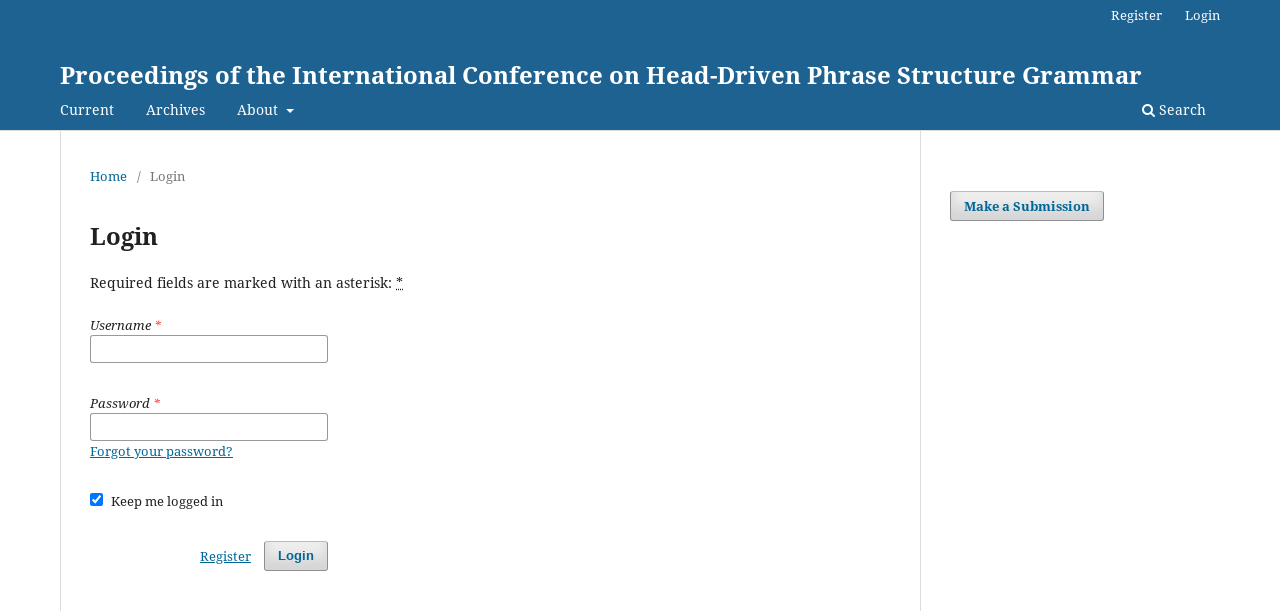

--- FILE ---
content_type: text/html; charset=utf-8
request_url: https://proceedings.hpsg.xyz/login?source=%2Fissue%2Fview%2F23
body_size: 2328
content:
<!DOCTYPE html>
<html lang="en-US" xml:lang="en-US">
<head>
	<meta charset="utf-8">
	<meta name="viewport" content="width=device-width, initial-scale=1.0">
	<title>
		Login
							| Proceedings of the International Conference on Head-Driven Phrase Structure Grammar
			</title>

	
<meta name="generator" content="Open Journal Systems 3.3.0.20">
	<link rel="stylesheet" href="https://proceedings.hpsg.xyz/$$$call$$$/page/page/css?name=stylesheet" type="text/css" /><link rel="stylesheet" href="https://proceedings.hpsg.xyz/$$$call$$$/page/page/css?name=font" type="text/css" /><link rel="stylesheet" href="https://proceedings.hpsg.xyz/lib/pkp/styles/fontawesome/fontawesome.css?v=3.3.0.20" type="text/css" />
</head>
<body class="pkp_page_login pkp_op_index" dir="ltr">

	<div class="pkp_structure_page">

				<header class="pkp_structure_head" id="headerNavigationContainer" role="banner">
						
 <nav class="cmp_skip_to_content" aria-label="Jump to content links">
	<a href="#pkp_content_main">Skip to main content</a>
	<a href="#siteNav">Skip to main navigation menu</a>
		<a href="#pkp_content_footer">Skip to site footer</a>
</nav>

			<div class="pkp_head_wrapper">

				<div class="pkp_site_name_wrapper">
					<button class="pkp_site_nav_toggle">
						<span>Open Menu</span>
					</button>
										<div class="pkp_site_name">
																<a href="						https://proceedings.hpsg.xyz/index
					" class="is_text">Proceedings of the International Conference on Head-Driven Phrase Structure Grammar</a>
										</div>
				</div>

				
				<nav class="pkp_site_nav_menu" aria-label="Site Navigation">
					<a id="siteNav"></a>
					<div class="pkp_navigation_primary_row">
						<div class="pkp_navigation_primary_wrapper">
																				<ul id="navigationPrimary" class="pkp_navigation_primary pkp_nav_list">
								<li class="">
				<a href="https://proceedings.hpsg.xyz/issue/current">
					Current
				</a>
							</li>
								<li class="">
				<a href="https://proceedings.hpsg.xyz/issue/archive">
					Archives
				</a>
							</li>
															<li class="">
				<a href="https://proceedings.hpsg.xyz/about">
					About
				</a>
									<ul>
																					<li class="">
									<a href="https://proceedings.hpsg.xyz/about">
										About the journal
									</a>
								</li>
																												<li class="">
									<a href="https://proceedings.hpsg.xyz/about/editorialTeam">
										Editorial team
									</a>
								</li>
																												<li class="">
									<a href="https://proceedings.hpsg.xyz/StandingCommittee">
										Standing Committee
									</a>
								</li>
																												<li class="">
									<a href="https://proceedings.hpsg.xyz/PaperSelectionProcess">
										Paper selection process
									</a>
								</li>
																												<li class="">
									<a href="https://proceedings.hpsg.xyz/ethics">
										Policy on publication ethics
									</a>
								</li>
																												<li class="">
									<a href="https://proceedings.hpsg.xyz/about/contact">
										Contact
									</a>
								</li>
																		</ul>
							</li>
			</ul>

				

																						<div class="pkp_navigation_search_wrapper">
									<a href="https://proceedings.hpsg.xyz/search" class="pkp_search pkp_search_desktop">
										<span class="fa fa-search" aria-hidden="true"></span>
										Search
									</a>
								</div>
													</div>
					</div>
					<div class="pkp_navigation_user_wrapper" id="navigationUserWrapper">
							<ul id="navigationUser" class="pkp_navigation_user pkp_nav_list">
								<li class="profile">
				<a href="https://proceedings.hpsg.xyz/user/register">
					Register
				</a>
							</li>
								<li class="profile">
				<a href="https://proceedings.hpsg.xyz/login">
					Login
				</a>
							</li>
										</ul>

					</div>
				</nav>
			</div><!-- .pkp_head_wrapper -->
		</header><!-- .pkp_structure_head -->

						<div class="pkp_structure_content has_sidebar">
			<div class="pkp_structure_main" role="main">
				<a id="pkp_content_main"></a>

<div class="page page_login">
	<nav class="cmp_breadcrumbs" role="navigation" aria-label="You are here:">
	<ol>
		<li>
			<a href="https://proceedings.hpsg.xyz/index">
				Home
			</a>
			<span class="separator">/</span>
		</li>
		<li class="current">
			<span aria-current="page">
									Login
							</span>
		</li>
	</ol>
</nav>

	<h1>
		Login
	</h1>

	<p>
		Required fields are marked with an asterisk: <abbr class="required" title="required">*</abbr>
	</p>
		
	<form class="cmp_form cmp_form login" id="login" method="post" action="https://proceedings.hpsg.xyz/login/signIn">
		<input type="hidden" name="csrfToken" value="a17dbb93f131288c4d371c9f67390cba">

		
		<input type="hidden" name="source" value="/issue/view/23" />

		<fieldset class="fields">
			<legend class="pkp_screen_reader">Login</legend>
			<div class="username">
				<label>
					<span class="label">
						Username
						<span class="required" aria-hidden="true">*</span>
						<span class="pkp_screen_reader">
							Required
						</span>
					</span>
					<input type="text" name="username" id="username" value="" maxlength="32" required aria-required="true">
				</label>
			</div>
			<div class="password">
				<label>
					<span class="label">
						Password
						<span class="required" aria-hidden="true">*</span>
						<span class="pkp_screen_reader">
							Required
						</span>
					</span>
					<input type="password" name="password" id="password" value="" password="true" maxlength="32" required aria-required="true">
					<a href="https://proceedings.hpsg.xyz/login/lostPassword">
						Forgot your password?
					</a>
				</label>
			</div>
			<div class="remember checkbox">
				<label>
					<input type="checkbox" name="remember" id="remember" value="1" checked="$remember">
					<span class="label">
						Keep me logged in
					</span>
				</label>
			</div>
			<div class="buttons">
				<button class="submit" type="submit">
					Login
				</button>

														<a href="https://proceedings.hpsg.xyz/user/register?source=%2Fissue%2Fview%2F23" class="register">
						Register
					</a>
							</div>
		</fieldset>
	</form>
</div><!-- .page -->

	</div><!-- pkp_structure_main -->

									<div class="pkp_structure_sidebar left" role="complementary" aria-label="Sidebar">
				<div class="pkp_block block_make_submission">
	<h2 class="pkp_screen_reader">
		Make a Submission
	</h2>

	<div class="content">
		<a class="block_make_submission_link" href="https://proceedings.hpsg.xyz/about/submissions">
			Make a Submission
		</a>
	</div>
</div>

			</div><!-- pkp_sidebar.left -->
			</div><!-- pkp_structure_content -->

<div class="pkp_structure_footer_wrapper" role="contentinfo">
	<a id="pkp_content_footer"></a>

	<div class="pkp_structure_footer">

					<div class="pkp_footer_content">
				<div id="info-container" style="width: auto; display: block; margin-left: 10rem;">
<ul style="margin: 0px; padding: 0px; list-style: None;">
<li class="info-block" style="float: left;">
<ul style="margin: 0px; padding: 0px; list-style: None;">
<li style="margin: 0.8rem 1.4rem;">ISSN: 1535-1793</li>
<li style="margin: 0.8rem 1.4rem;"><a href="https://proceedings.hpsg.xyz/impressum" target="_blank" rel="noopener">Imprint</a></li>
<li style="margin: 0.8rem 1.4rem;"><a href="https://proceedings.hpsg.xyz/datenschutz" target="_blank" rel="noopener">Privacy policy</a></li>
</ul>
</li>
<li class="info-block" style="float: left;">
<ul style="margin: 0px; padding: 0px; list-style: None;">
<li style="margin: 0.8rem 1.4rem;">Hosted by</li>
<li style="margin: 0.8rem 1.4rem;"><img src="https://proceedings.hpsg.xyz/public/journals/1/ubffm_logo.png" alt="UB Ffm Logo" /></li>
</ul>
</li>
<li class="info-block" style="float: left;">
<ul style="margin: 0px; padding: 0px; list-style: None;">
<li style="margin: 0.8rem 1.4rem;">In cooperation with</li>
<li style="margin: 0.8rem 1.4rem;"><img src="https://proceedings.hpsg.xyz/public/journals/1/fid_linguistik_logo.png" alt="FID Linguistik Logo" /></li>
</ul>
</li>
<li class="info-block" style="float: left;">
<ul style="margin: 0px; padding: 0px; list-style: None;">
<li style="margin: 0.8rem 1.4rem;">Publication system</li>
<li style="margin: 0.8rem 1.4rem;"><img src="https://proceedings.hpsg.xyz/public/journals/1/ojs_logo.png" alt="OJS Logo" /></li>
</ul>
</li>
</ul>
</div>
			</div>
		
	</div>
</div><!-- pkp_structure_footer_wrapper -->

</div><!-- pkp_structure_page -->

<script src="https://proceedings.hpsg.xyz/lib/pkp/lib/vendor/components/jquery/jquery.min.js?v=3.3.0.20" type="text/javascript"></script><script src="https://proceedings.hpsg.xyz/lib/pkp/lib/vendor/components/jqueryui/jquery-ui.min.js?v=3.3.0.20" type="text/javascript"></script><script src="https://proceedings.hpsg.xyz/plugins/themes/hpsg_theme/js/lib/popper/popper.js?v=3.3.0.20" type="text/javascript"></script><script src="https://proceedings.hpsg.xyz/plugins/themes/hpsg_theme/js/lib/bootstrap/util.js?v=3.3.0.20" type="text/javascript"></script><script src="https://proceedings.hpsg.xyz/plugins/themes/hpsg_theme/js/lib/bootstrap/dropdown.js?v=3.3.0.20" type="text/javascript"></script><script src="https://proceedings.hpsg.xyz/plugins/themes/hpsg_theme/js/main.js?v=3.3.0.20" type="text/javascript"></script>


</body>
</html>
